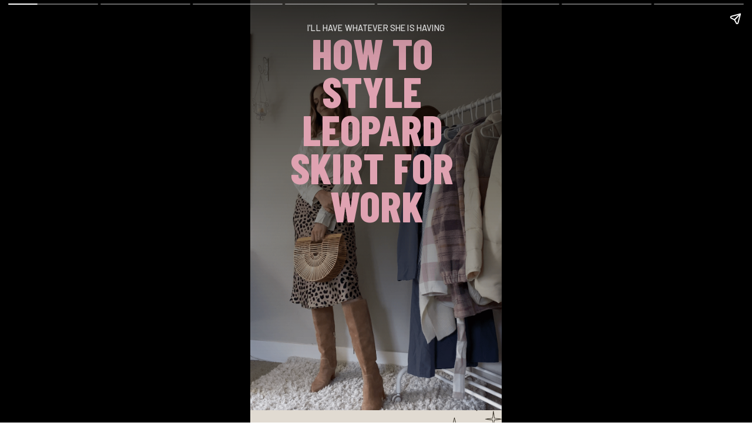

--- FILE ---
content_type: text/html; charset=utf-8
request_url: https://illhavewhateversheishaving.com/web-stories/how-to-style-leopard-skirt/
body_size: 60284
content:
<!DOCTYPE html>
<html amp="" lang="en-US" transformed="self;v=1" i-amphtml-layout=""><head><meta charset="utf-8"><meta name="viewport" content="width=device-width,minimum-scale=1"><link rel="modulepreload" href="https://cdn.ampproject.org/v0.mjs" as="script" crossorigin="anonymous"><link rel="preconnect" href="https://cdn.ampproject.org"><link rel="preload" as="script" href="https://cdn.ampproject.org/v0/amp-story-1.0.js"><style amp-runtime="" i-amphtml-version="012512221826001">html{overflow-x:hidden!important}html.i-amphtml-fie{height:100%!important;width:100%!important}html:not([amp4ads]),html:not([amp4ads]) body{height:auto!important}html:not([amp4ads]) body{margin:0!important}body{-webkit-text-size-adjust:100%;-moz-text-size-adjust:100%;-ms-text-size-adjust:100%;text-size-adjust:100%}html.i-amphtml-singledoc.i-amphtml-embedded{-ms-touch-action:pan-y pinch-zoom;touch-action:pan-y pinch-zoom}html.i-amphtml-fie>body,html.i-amphtml-singledoc>body{overflow:visible!important}html.i-amphtml-fie:not(.i-amphtml-inabox)>body,html.i-amphtml-singledoc:not(.i-amphtml-inabox)>body{position:relative!important}html.i-amphtml-ios-embed-legacy>body{overflow-x:hidden!important;overflow-y:auto!important;position:absolute!important}html.i-amphtml-ios-embed{overflow-y:auto!important;position:static}#i-amphtml-wrapper{overflow-x:hidden!important;overflow-y:auto!important;position:absolute!important;top:0!important;left:0!important;right:0!important;bottom:0!important;margin:0!important;display:block!important}html.i-amphtml-ios-embed.i-amphtml-ios-overscroll,html.i-amphtml-ios-embed.i-amphtml-ios-overscroll>#i-amphtml-wrapper{-webkit-overflow-scrolling:touch!important}#i-amphtml-wrapper>body{position:relative!important;border-top:1px solid transparent!important}#i-amphtml-wrapper+body{visibility:visible}#i-amphtml-wrapper+body .i-amphtml-lightbox-element,#i-amphtml-wrapper+body[i-amphtml-lightbox]{visibility:hidden}#i-amphtml-wrapper+body[i-amphtml-lightbox] .i-amphtml-lightbox-element{visibility:visible}#i-amphtml-wrapper.i-amphtml-scroll-disabled,.i-amphtml-scroll-disabled{overflow-x:hidden!important;overflow-y:hidden!important}amp-instagram{padding:54px 0px 0px!important;background-color:#fff}amp-iframe iframe{box-sizing:border-box!important}[amp-access][amp-access-hide]{display:none}[subscriptions-dialog],body:not(.i-amphtml-subs-ready) [subscriptions-action],body:not(.i-amphtml-subs-ready) [subscriptions-section]{display:none!important}amp-experiment,amp-live-list>[update]{display:none}amp-list[resizable-children]>.i-amphtml-loading-container.amp-hidden{display:none!important}amp-list [fetch-error],amp-list[load-more] [load-more-button],amp-list[load-more] [load-more-end],amp-list[load-more] [load-more-failed],amp-list[load-more] [load-more-loading]{display:none}amp-list[diffable] div[role=list]{display:block}amp-story-page,amp-story[standalone]{min-height:1px!important;display:block!important;height:100%!important;margin:0!important;padding:0!important;overflow:hidden!important;width:100%!important}amp-story[standalone]{background-color:#000!important;position:relative!important}amp-story-page{background-color:#757575}amp-story .amp-active>div,amp-story .i-amphtml-loader-background{display:none!important}amp-story-page:not(:first-of-type):not([distance]):not([active]){transform:translateY(1000vh)!important}amp-autocomplete{position:relative!important;display:inline-block!important}amp-autocomplete>input,amp-autocomplete>textarea{padding:0.5rem;border:1px solid rgba(0,0,0,.33)}.i-amphtml-autocomplete-results,amp-autocomplete>input,amp-autocomplete>textarea{font-size:1rem;line-height:1.5rem}[amp-fx^=fly-in]{visibility:hidden}amp-script[nodom],amp-script[sandboxed]{position:fixed!important;top:0!important;width:1px!important;height:1px!important;overflow:hidden!important;visibility:hidden}
/*# sourceURL=/css/ampdoc.css*/[hidden]{display:none!important}.i-amphtml-element{display:inline-block}.i-amphtml-blurry-placeholder{transition:opacity 0.3s cubic-bezier(0.0,0.0,0.2,1)!important;pointer-events:none}[layout=nodisplay]:not(.i-amphtml-element){display:none!important}.i-amphtml-layout-fixed,[layout=fixed][width][height]:not(.i-amphtml-layout-fixed){display:inline-block;position:relative}.i-amphtml-layout-responsive,[layout=responsive][width][height]:not(.i-amphtml-layout-responsive),[width][height][heights]:not([layout]):not(.i-amphtml-layout-responsive),[width][height][sizes]:not(img):not([layout]):not(.i-amphtml-layout-responsive){display:block;position:relative}.i-amphtml-layout-intrinsic,[layout=intrinsic][width][height]:not(.i-amphtml-layout-intrinsic){display:inline-block;position:relative;max-width:100%}.i-amphtml-layout-intrinsic .i-amphtml-sizer{max-width:100%}.i-amphtml-intrinsic-sizer{max-width:100%;display:block!important}.i-amphtml-layout-container,.i-amphtml-layout-fixed-height,[layout=container],[layout=fixed-height][height]:not(.i-amphtml-layout-fixed-height){display:block;position:relative}.i-amphtml-layout-fill,.i-amphtml-layout-fill.i-amphtml-notbuilt,[layout=fill]:not(.i-amphtml-layout-fill),body noscript>*{display:block;overflow:hidden!important;position:absolute;top:0;left:0;bottom:0;right:0}body noscript>*{position:absolute!important;width:100%;height:100%;z-index:2}body noscript{display:inline!important}.i-amphtml-layout-flex-item,[layout=flex-item]:not(.i-amphtml-layout-flex-item){display:block;position:relative;-ms-flex:1 1 auto;flex:1 1 auto}.i-amphtml-layout-fluid{position:relative}.i-amphtml-layout-size-defined{overflow:hidden!important}.i-amphtml-layout-awaiting-size{position:absolute!important;top:auto!important;bottom:auto!important}i-amphtml-sizer{display:block!important}@supports (aspect-ratio:1/1){i-amphtml-sizer.i-amphtml-disable-ar{display:none!important}}.i-amphtml-blurry-placeholder,.i-amphtml-fill-content{display:block;height:0;max-height:100%;max-width:100%;min-height:100%;min-width:100%;width:0;margin:auto}.i-amphtml-layout-size-defined .i-amphtml-fill-content{position:absolute;top:0;left:0;bottom:0;right:0}.i-amphtml-replaced-content,.i-amphtml-screen-reader{padding:0!important;border:none!important}.i-amphtml-screen-reader{position:fixed!important;top:0px!important;left:0px!important;width:4px!important;height:4px!important;opacity:0!important;overflow:hidden!important;margin:0!important;display:block!important;visibility:visible!important}.i-amphtml-screen-reader~.i-amphtml-screen-reader{left:8px!important}.i-amphtml-screen-reader~.i-amphtml-screen-reader~.i-amphtml-screen-reader{left:12px!important}.i-amphtml-screen-reader~.i-amphtml-screen-reader~.i-amphtml-screen-reader~.i-amphtml-screen-reader{left:16px!important}.i-amphtml-unresolved{position:relative;overflow:hidden!important}.i-amphtml-select-disabled{-webkit-user-select:none!important;-ms-user-select:none!important;user-select:none!important}.i-amphtml-notbuilt,[layout]:not(.i-amphtml-element),[width][height][heights]:not([layout]):not(.i-amphtml-element),[width][height][sizes]:not(img):not([layout]):not(.i-amphtml-element){position:relative;overflow:hidden!important;color:transparent!important}.i-amphtml-notbuilt:not(.i-amphtml-layout-container)>*,[layout]:not([layout=container]):not(.i-amphtml-element)>*,[width][height][heights]:not([layout]):not(.i-amphtml-element)>*,[width][height][sizes]:not([layout]):not(.i-amphtml-element)>*{display:none}amp-img:not(.i-amphtml-element)[i-amphtml-ssr]>img.i-amphtml-fill-content{display:block}.i-amphtml-notbuilt:not(.i-amphtml-layout-container),[layout]:not([layout=container]):not(.i-amphtml-element),[width][height][heights]:not([layout]):not(.i-amphtml-element),[width][height][sizes]:not(img):not([layout]):not(.i-amphtml-element){color:transparent!important;line-height:0!important}.i-amphtml-ghost{visibility:hidden!important}.i-amphtml-element>[placeholder],[layout]:not(.i-amphtml-element)>[placeholder],[width][height][heights]:not([layout]):not(.i-amphtml-element)>[placeholder],[width][height][sizes]:not([layout]):not(.i-amphtml-element)>[placeholder]{display:block;line-height:normal}.i-amphtml-element>[placeholder].amp-hidden,.i-amphtml-element>[placeholder].hidden{visibility:hidden}.i-amphtml-element:not(.amp-notsupported)>[fallback],.i-amphtml-layout-container>[placeholder].amp-hidden,.i-amphtml-layout-container>[placeholder].hidden{display:none}.i-amphtml-layout-size-defined>[fallback],.i-amphtml-layout-size-defined>[placeholder]{position:absolute!important;top:0!important;left:0!important;right:0!important;bottom:0!important;z-index:1}amp-img[i-amphtml-ssr]:not(.i-amphtml-element)>[placeholder]{z-index:auto}.i-amphtml-notbuilt>[placeholder]{display:block!important}.i-amphtml-hidden-by-media-query{display:none!important}.i-amphtml-element-error{background:red!important;color:#fff!important;position:relative!important}.i-amphtml-element-error:before{content:attr(error-message)}i-amp-scroll-container,i-amphtml-scroll-container{position:absolute;top:0;left:0;right:0;bottom:0;display:block}i-amp-scroll-container.amp-active,i-amphtml-scroll-container.amp-active{overflow:auto;-webkit-overflow-scrolling:touch}.i-amphtml-loading-container{display:block!important;pointer-events:none;z-index:1}.i-amphtml-notbuilt>.i-amphtml-loading-container{display:block!important}.i-amphtml-loading-container.amp-hidden{visibility:hidden}.i-amphtml-element>[overflow]{cursor:pointer;position:relative;z-index:2;visibility:hidden;display:initial;line-height:normal}.i-amphtml-layout-size-defined>[overflow]{position:absolute}.i-amphtml-element>[overflow].amp-visible{visibility:visible}template{display:none!important}.amp-border-box,.amp-border-box *,.amp-border-box :after,.amp-border-box :before{box-sizing:border-box}amp-pixel{display:none!important}amp-analytics,amp-auto-ads,amp-story-auto-ads{position:fixed!important;top:0!important;width:1px!important;height:1px!important;overflow:hidden!important;visibility:hidden}amp-story{visibility:hidden!important}html.i-amphtml-fie>amp-analytics{position:initial!important}[visible-when-invalid]:not(.visible),form [submit-error],form [submit-success],form [submitting]{display:none}amp-accordion{display:block!important}@media (min-width:1px){:where(amp-accordion>section)>:first-child{margin:0;background-color:#efefef;padding-right:20px;border:1px solid #dfdfdf}:where(amp-accordion>section)>:last-child{margin:0}}amp-accordion>section{float:none!important}amp-accordion>section>*{float:none!important;display:block!important;overflow:hidden!important;position:relative!important}amp-accordion,amp-accordion>section{margin:0}amp-accordion:not(.i-amphtml-built)>section>:last-child{display:none!important}amp-accordion:not(.i-amphtml-built)>section[expanded]>:last-child{display:block!important}
/*# sourceURL=/css/ampshared.css*/</style><meta name="amp-story-generator-name" content="Web Stories for WordPress"><meta name="amp-story-generator-version" content="1.42.0"><meta name="robots" content="index, follow, max-image-preview:large, max-snippet:-1, max-video-preview:-1"><meta name="description" content="Quick tutorial on how to style a midi leopard skirt for work. Add simple basic elements to a trendy animal print skirt to create a chic elegant outfit that you can wear to work or a date night."><meta property="og:locale" content="en_US"><meta property="og:type" content="article"><meta property="og:title" content="How to Style Leopard Skirt for Work - I'll Have Whatever She Is Having"><meta property="og:description" content="Quick tutorial on how to style a midi leopard skirt for work. Add simple basic elements to a trendy animal print skirt to create a chic elegant outfit that you can wear to work or a date night."><meta property="og:url" content="https://illhavewhateversheishaving.com/web-stories/how-to-style-leopard-skirt/"><meta property="og:site_name" content="I'll Have Whatever She Is Having"><meta property="article:modified_time" content="2021-11-27T00:09:58+00:00"><meta property="og:image" content="https://illhavewhateversheishaving.com/wp-content/uploads/2021/11/cropped-leopard_skirt_work_outfit.png"><meta property="og:image:width" content="640"><meta property="og:image:height" content="853"><meta property="og:image:type" content="image/png"><meta name="twitter:card" content="summary_large_image"><meta name="generator" content="WordPress 6.9"><meta name="msapplication-TileImage" content="https://illhavewhateversheishaving.com/wp-content/uploads/2021/12/cropped-Copy-of-illhavewhateversheishaving-logo-270x270.png"><link rel="preconnect" href="https://fonts.gstatic.com" crossorigin=""><link rel="dns-prefetch" href="https://fonts.gstatic.com"><link href="https://illhavewhateversheishaving.com/wp-content/uploads/2021/11/leopard_skirt_work_outfit.png" rel="preload" as="image"><link rel="dns-prefetch" href="//www.googletagmanager.com"><link rel="preconnect" href="https://fonts.gstatic.com/" crossorigin=""><script async="" src="https://cdn.ampproject.org/v0.mjs" type="module" crossorigin="anonymous"></script><script async nomodule src="https://cdn.ampproject.org/v0.js" crossorigin="anonymous"></script><script async="" src="https://cdn.ampproject.org/v0/amp-story-1.0.mjs" custom-element="amp-story" type="module" crossorigin="anonymous"></script><script async nomodule src="https://cdn.ampproject.org/v0/amp-story-1.0.js" crossorigin="anonymous" custom-element="amp-story"></script><script src="https://cdn.ampproject.org/v0/amp-analytics-0.1.mjs" async="" custom-element="amp-analytics" type="module" crossorigin="anonymous"></script><script async nomodule src="https://cdn.ampproject.org/v0/amp-analytics-0.1.js" crossorigin="anonymous" custom-element="amp-analytics"></script><script async="" src="https://cdn.ampproject.org/v0/amp-video-0.1.mjs" custom-element="amp-video" type="module" crossorigin="anonymous"></script><script async nomodule src="https://cdn.ampproject.org/v0/amp-video-0.1.js" crossorigin="anonymous" custom-element="amp-video"></script><link rel="icon" href="https://illhavewhateversheishaving.com/wp-content/uploads/2021/12/cropped-Copy-of-illhavewhateversheishaving-logo-32x32.png" sizes="32x32"><link rel="icon" href="https://illhavewhateversheishaving.com/wp-content/uploads/2021/12/cropped-Copy-of-illhavewhateversheishaving-logo-192x192.png" sizes="192x192"><link href="https://fonts.googleapis.com/css2?display=swap&amp;family=Barlow+Condensed%3Awght%40800&amp;family=Barlow%3Awght%40500&amp;family=Roboto%3Awght%40700%3B900&amp;family=Playfair+Display%3Awght%40700" rel="stylesheet"><style amp-custom="">amp-story-page{background-color:#131516}amp-story-grid-layer{overflow:visible}@media (max-aspect-ratio: 9 / 16){@media (min-aspect-ratio: 320 / 678){amp-story-grid-layer.grid-layer{margin-top:calc(( 100% / .5625 - 100% / .66666666666667 ) / 2)}}}@media not all and (min-resolution:.001dpcm){@media{p.text-wrapper > span{font-size:calc(100% - .5px)}}}.page-fullbleed-area,.page-background-overlay-area{position:absolute;overflow:hidden;width:100%;left:0;height:calc(1.1851851851852 * 100%);top:calc(( 1 - 1.1851851851852 ) * 100% / 2)}.element-overlay-area{position:absolute;width:100%;height:100%;top:0;left:0}.page-safe-area{overflow:visible;position:absolute;top:0;bottom:0;left:0;right:0;width:100%;height:calc(.84375 * 100%);margin:auto 0}.mask{position:absolute;overflow:hidden}.fill{position:absolute;top:0;left:0;right:0;bottom:0;margin:0}@media (prefers-reduced-motion: no-preference){.animation-wrapper{opacity:var(--initial-opacity);transform:var(--initial-transform)}}._4e8364d{background-color:#bdb5ac}._0e01dfe{position:absolute;pointer-events:none;left:0%;top:-9.25926%;width:100%;height:118.51852%;opacity:1}._89d52dd{pointer-events:initial;width:100%;height:100%;display:block;position:absolute;top:0;left:0;z-index:0}._9cfbe35{position:absolute;width:100.74402%;height:100%;left:-.37201%;top:0%}._e458633{background-image:linear-gradient(.5turn,rgba(0,0,0,.5) 0%,rgba(0,0,0,0) 100%)}._9f3bd10{position:absolute;pointer-events:none;left:11.65049%;top:1.2945%;width:76.94175%;height:54.36893%;opacity:1}._75da10d{width:100%;height:100%;display:block;position:absolute;top:0;left:0;--initial-opacity:0;--initial-transform:none}._e001bb9{pointer-events:initial;width:100%;height:100%;display:block;position:absolute;top:0;left:0;z-index:0;border-radius:.63091482649842% .63091482649842% .63091482649842% .63091482649842%/.5952380952381% .5952380952381% .5952380952381% .5952380952381%}._c9aff7e{white-space:pre-wrap;overflow-wrap:break-word;word-break:break-word;margin:3.3123028391167% 0;font-family:"Barlow Condensed",sans-serif;font-size:1.132686em;line-height:.9;text-align:center;padding:0% 0%;color:#000}._de133b5{font-weight:800;color:#e0a3b2;text-transform:uppercase}._bbfb027{position:absolute;pointer-events:none;left:17.96117%;top:0%;width:64.07767%;height:2.589%;opacity:1}._69ccfb7{pointer-events:initial;width:100%;height:100%;display:block;position:absolute;top:0;left:0;z-index:0;border-radius:.75757575757576% .75757575757576% .75757575757576% .75757575757576%/12.5% 12.5% 12.5% 12.5%}._f460709{white-space:pre-wrap;overflow-wrap:break-word;word-break:break-word;margin:.53030303030303% 0;font-family:"Barlow",sans-serif;font-size:.226537em;line-height:1;text-align:center;color:#000}._f68e0d4{font-weight:500;color:#fff;letter-spacing:.01em;text-transform:uppercase}._6360929{background-color:#fff}._1f75e3b{position:absolute;width:100%;height:100%;left:0%;top:0%}._dc7683f{position:absolute;pointer-events:none;left:16.50485%;top:0%;width:27.6699%;height:3.39806%;opacity:1}._3bb60b2{pointer-events:initial;width:100%;height:100%;display:block;position:absolute;top:0;left:0;z-index:0;background-clip:content-box;background-color:#000}._5361ba1{white-space:pre-wrap;overflow-wrap:break-word;word-break:break-word;margin:-4.9588815789474% 0;font-family:"Roboto","Helvetica Neue","Helvetica",sans-serif;font-size:.291262em;line-height:1.8;text-align:center;padding:0% 2.6315789473684%;color:#000}._79ae9b7{font-weight:900;color:#fff;text-transform:uppercase}._39483b5{position:absolute;pointer-events:none;left:16.26214%;top:5.17799%;width:68.20388%;height:11.97411%;opacity:1}._d49f2a2{pointer-events:initial;width:100%;height:100%;display:block;position:absolute;top:0;left:0;z-index:0;background-clip:content-box;background-color:rgba(176,141,116,.6)}._033970d{white-space:pre-wrap;overflow-wrap:break-word;word-break:break-word;margin:.37088523131673% 0;font-family:"Roboto","Helvetica Neue","Helvetica",sans-serif;font-size:.469256em;line-height:1.1;text-align:initial;padding:1.423487544484% 2.846975088968%;color:#000}._47e5cc9{font-weight:700}._12b38d6{background-color:#393939}._fd09c92{position:absolute;width:100.24691%;height:100%;left:-.12346%;top:0%}._686c601{position:absolute;pointer-events:none;left:14.56311%;top:82.8479%;width:27.6699%;height:3.39806%;opacity:1}._4ae7449{position:absolute;pointer-events:none;left:14.80583%;top:87.86408%;width:70.87379%;height:11.65049%;opacity:1}._9ae65e2{pointer-events:initial;width:100%;height:100%;display:block;position:absolute;top:0;left:0;z-index:0;background-clip:content-box;background-color:rgba(176,141,116,.7)}._a516891{white-space:pre-wrap;overflow-wrap:break-word;word-break:break-word;margin:.34460616438356% 0;font-family:"Roboto","Helvetica Neue","Helvetica",sans-serif;font-size:.453074em;line-height:1.1;text-align:initial;padding:1.3698630136986% 2.7397260273973%;color:#000}._3759ab1{position:absolute;pointer-events:none;left:15.29126%;top:83.00971%;width:27.6699%;height:3.39806%;opacity:1}._17b9ed6{position:absolute;pointer-events:none;left:15.04854%;top:88.02589%;width:69.17476%;height:11.65049%;opacity:1}._3a1d27a{white-space:pre-wrap;overflow-wrap:break-word;word-break:break-word;margin:.3530701754386% 0;font-family:"Roboto","Helvetica Neue","Helvetica",sans-serif;font-size:.453074em;line-height:1.1;text-align:initial;padding:1.4035087719298% 2.8070175438596%;color:#000}._2dbdd97{position:absolute;pointer-events:none;left:15.29126%;top:88.34951%;width:27.6699%;height:3.39806%;opacity:1}._e93eace{position:absolute;pointer-events:none;left:15.04854%;top:93.3657%;width:69.17476%;height:6.47249%;opacity:1}._d87b696{background-color:#bbb3ab}._56d25d2{position:absolute;width:100.1565%;height:100%;left:-.07825%;top:0%}._7a099c5{background-color:rgba(0,0,0,.5)}._02d5ad6{position:absolute;pointer-events:none;left:11.40777%;top:9.70874%;width:76.45631%;height:13.91586%;opacity:1}._79e8162{pointer-events:initial;width:100%;height:100%;display:block;position:absolute;top:0;left:0;z-index:0;background-clip:content-box;background-color:rgba(139,118,124,.8)}._98938b3{white-space:pre-wrap;overflow-wrap:break-word;word-break:break-word;margin:.65444444444445% 0;font-family:"Playfair Display",serif;font-size:.501618em;line-height:1.2;text-align:center;padding:1.2698412698413% 2.5396825396825%;color:#000}._84444a6{font-weight:700;letter-spacing:.04em;text-transform:uppercase}._7f142b6{position:absolute;pointer-events:none;left:14.56311%;top:38.02589%;width:70.14563%;height:9.54693%;opacity:1}._4193061{pointer-events:initial;width:100%;height:100%;display:block;position:absolute;top:0;left:0;z-index:0;background-clip:content-box;background-color:rgba(121,94,103,.95)}._254c3af{width:100%;height:100%;display:block;position:absolute;top:0;left:0}._743ba0a{white-space:pre-wrap;overflow-wrap:break-word;word-break:break-word;margin:.46020761245675% 0;font-family:"Playfair Display",serif;font-size:.323625em;line-height:1.2;text-align:center;padding:1.3840830449827% 2.7681660899654%;color:#000}._6495440{font-weight:700;color:#fff;letter-spacing:.1em;text-transform:uppercase}._0620243{position:absolute;pointer-events:none;left:14.56311%;top:57.28155%;width:70.14563%;height:9.38511%;opacity:1}._9599316{position:absolute;pointer-events:none;left:14.56311%;top:76.21359%;width:70.14563%;height:9.38511%;opacity:1}._567026a{background-color:#d4ccc4}._83cb9d6{position:absolute;width:133.3659%;height:100%;left:-16.68295%;top:0%}._4938d72{background-image:radial-gradient(rgba(0,0,0,.5) 100%,rgba(0,0,0,0) 40%)}._789cf2a{position:absolute;pointer-events:none;left:11.65049%;top:0%;width:76.21359%;height:30.09709%;opacity:1}._af08ce1{background-color:rgba(139,118,124,.9);will-change:transform}._78a9ef7{position:absolute;pointer-events:none;left:14.32039%;top:2.75081%;width:71.60194%;height:6.95793%;opacity:1}._dfa828a{white-space:pre-wrap;overflow-wrap:break-word;word-break:break-word;margin:.38322033898305% 0;font-family:"Playfair Display",serif;font-size:.275081em;line-height:1.2;text-align:center;padding:0% 0%;color:#000}._906ba1f{font-weight:700;letter-spacing:.1em;text-transform:uppercase}._a97685e{position:absolute;pointer-events:none;left:11.40777%;top:9.70874%;width:76.45631%;height:20.06472%;opacity:1}._b3c1852{pointer-events:initial;width:100%;height:100%;display:block;position:absolute;top:0;left:0;z-index:0;background-clip:content-box;background-color:rgba(139,118,124,.2)}._fe532a8{position:absolute;pointer-events:none;left:15.04854%;top:38.02589%;width:70.14563%;height:8.09061%;opacity:1}._f4a42e4{pointer-events:initial;width:100%;height:100%;display:block;position:absolute;top:0;left:0;z-index:0;background-clip:content-box;background-color:rgba(180,149,160,.9)}._db65f3a{white-space:pre-wrap;overflow-wrap:break-word;word-break:break-word;margin:.71332179930796% 0;font-family:"Playfair Display",serif;font-size:.501618em;line-height:1.2;text-align:center;padding:1.3840830449827% 2.7681660899654%;color:#000}._5447e0e{position:absolute;pointer-events:none;left:15.04854%;top:54.69256%;width:70.14563%;height:7.28155%;opacity:1}._df44b6c{white-space:pre-wrap;overflow-wrap:break-word;word-break:break-word;margin:.64429065743945% 0;font-family:"Playfair Display",serif;font-size:.453074em;line-height:1.2;text-align:center;padding:1.3840830449827% 2.7681660899654%;color:#000}._017db32{position:absolute;pointer-events:none;left:15.04854%;top:88.1877%;width:70.14563%;height:8.09061%;opacity:1}._88be022{position:absolute;pointer-events:none;left:15.04854%;top:71.35922%;width:70.14563%;height:8.09061%;opacity:1}

/*# sourceURL=amp-custom.css */</style><link rel="alternate" type="application/rss+xml" title="I'll Have Whatever She Is Having » Feed" href="https://illhavewhateversheishaving.com/feed/"><link rel="alternate" type="application/rss+xml" title="I'll Have Whatever She Is Having » Comments Feed" href="https://illhavewhateversheishaving.com/comments/feed/"><link rel="alternate" type="application/rss+xml" title="I'll Have Whatever She Is Having » Stories Feed" href="https://illhavewhateversheishaving.com/web-stories/feed/"><title>How to Style Leopard Skirt for Work - I'll Have Whatever She Is Having</title><link rel="canonical" href="https://illhavewhateversheishaving.com/web-stories/how-to-style-leopard-skirt/"><script type="application/ld+json" class="yoast-schema-graph">{"@context":"https://schema.org","@graph":[{"@type":"Article","@id":"https://illhavewhateversheishaving.com/web-stories/how-to-style-leopard-skirt/#article","isPartOf":{"@id":"https://illhavewhateversheishaving.com/web-stories/how-to-style-leopard-skirt/"},"author":{"name":"Masha M","@id":"https://illhavewhateversheishaving.com/#/schema/person/37a70007a67f4af54111e62cc042ea58"},"headline":"How to Style Leopard Skirt for Work","datePublished":"2021-11-25T23:40:00+00:00","dateModified":"2021-11-27T00:09:58+00:00","mainEntityOfPage":{"@id":"https://illhavewhateversheishaving.com/web-stories/how-to-style-leopard-skirt/"},"wordCount":87,"publisher":{"@id":"https://illhavewhateversheishaving.com/#/schema/person/37a70007a67f4af54111e62cc042ea58"},"image":{"@id":"https://illhavewhateversheishaving.com/web-stories/how-to-style-leopard-skirt/#primaryimage"},"thumbnailUrl":"https://illhavewhateversheishaving.com/wp-content/uploads/2021/11/cropped-leopard_skirt_work_outfit.png","inLanguage":"en-US"},{"@type":"WebPage","@id":"https://illhavewhateversheishaving.com/web-stories/how-to-style-leopard-skirt/","url":"https://illhavewhateversheishaving.com/web-stories/how-to-style-leopard-skirt/","name":"How to Style Leopard Skirt for Work - I&#039;ll Have Whatever She Is Having","isPartOf":{"@id":"https://illhavewhateversheishaving.com/#website"},"primaryImageOfPage":{"@id":"https://illhavewhateversheishaving.com/web-stories/how-to-style-leopard-skirt/#primaryimage"},"image":{"@id":"https://illhavewhateversheishaving.com/web-stories/how-to-style-leopard-skirt/#primaryimage"},"thumbnailUrl":"https://illhavewhateversheishaving.com/wp-content/uploads/2021/11/cropped-leopard_skirt_work_outfit.png","datePublished":"2021-11-25T23:40:00+00:00","dateModified":"2021-11-27T00:09:58+00:00","breadcrumb":{"@id":"https://illhavewhateversheishaving.com/web-stories/how-to-style-leopard-skirt/#breadcrumb"},"inLanguage":"en-US","potentialAction":[{"@type":"ReadAction","target":["https://illhavewhateversheishaving.com/web-stories/how-to-style-leopard-skirt/"]}]},{"@type":"ImageObject","inLanguage":"en-US","@id":"https://illhavewhateversheishaving.com/web-stories/how-to-style-leopard-skirt/#primaryimage","url":"https://illhavewhateversheishaving.com/wp-content/uploads/2021/11/cropped-leopard_skirt_work_outfit.png","contentUrl":"https://illhavewhateversheishaving.com/wp-content/uploads/2021/11/cropped-leopard_skirt_work_outfit.png","width":640,"height":853,"caption":"cropped-leopard_skirt_work_outfit.png"},{"@type":"BreadcrumbList","@id":"https://illhavewhateversheishaving.com/web-stories/how-to-style-leopard-skirt/#breadcrumb","itemListElement":[{"@type":"ListItem","position":1,"name":"Home","item":"https://illhavewhateversheishaving.com/"},{"@type":"ListItem","position":2,"name":"Stories","item":"https://illhavewhateversheishaving.com/web-stories/"},{"@type":"ListItem","position":3,"name":"How to Style Leopard Skirt for Work"}]},{"@type":"WebSite","@id":"https://illhavewhateversheishaving.com/#website","url":"https://illhavewhateversheishaving.com/","name":"I'll Have Whatever She Is Having","description":"California-based influencer sharing effortless chic style, all things simple living, and motherhood tips","publisher":{"@id":"https://illhavewhateversheishaving.com/#/schema/person/37a70007a67f4af54111e62cc042ea58"},"potentialAction":[{"@type":"SearchAction","target":{"@type":"EntryPoint","urlTemplate":"https://illhavewhateversheishaving.com/?s={search_term_string}"},"query-input":{"@type":"PropertyValueSpecification","valueRequired":true,"valueName":"search_term_string"}}],"inLanguage":"en-US"},{"@type":["Person","Organization"],"@id":"https://illhavewhateversheishaving.com/#/schema/person/37a70007a67f4af54111e62cc042ea58","name":"Masha M","image":{"@type":"ImageObject","inLanguage":"en-US","@id":"https://illhavewhateversheishaving.com/#/schema/person/image/","url":"https://illhavewhateversheishaving.com/wp-content/litespeed/avatar/5511826159b61ae89a0540a518f12a91.jpg?ver=1768379458","contentUrl":"https://illhavewhateversheishaving.com/wp-content/litespeed/avatar/5511826159b61ae89a0540a518f12a91.jpg?ver=1768379458","caption":"Masha M"},"logo":{"@id":"https://illhavewhateversheishaving.com/#/schema/person/image/"}}]}</script><link rel="https://api.w.org/" href="https://illhavewhateversheishaving.com/wp-json/"><link rel="alternate" title="JSON" type="application/json" href="https://illhavewhateversheishaving.com/wp-json/web-stories/v1/web-story/18985"><link rel="EditURI" type="application/rsd+xml" title="RSD" href="https://illhavewhateversheishaving.com/xmlrpc.php?rsd"><link rel="prev" title="5 Outfits With White Sneakers" href="https://illhavewhateversheishaving.com/web-stories/white-sneakers-outfits/"><link rel="next" title="How to Style Puffer Vest" href="https://illhavewhateversheishaving.com/web-stories/how-to-style-puffer-vest/"><link rel="shortlink" href="https://illhavewhateversheishaving.com/?p=18985"><link rel="alternate" title="oEmbed (JSON)" type="application/json+oembed" href="https://illhavewhateversheishaving.com/wp-json/oembed/1.0/embed?url=https%3A%2F%2Fillhavewhateversheishaving.com%2Fweb-stories%2Fhow-to-style-leopard-skirt%2F"><link rel="alternate" title="oEmbed (XML)" type="text/xml+oembed" href="https://illhavewhateversheishaving.com/wp-json/oembed/1.0/embed?url=https%3A%2F%2Fillhavewhateversheishaving.com%2Fweb-stories%2Fhow-to-style-leopard-skirt%2F&amp;format=xml"><link rel="apple-touch-icon" href="https://illhavewhateversheishaving.com/wp-content/uploads/2021/12/cropped-Copy-of-illhavewhateversheishaving-logo-180x180.png"><script amp-onerror="">document.querySelector("script[src*='/v0.js']").onerror=function(){document.querySelector('style[amp-boilerplate]').textContent=''}</script><style amp-boilerplate="">body{-webkit-animation:-amp-start 8s steps(1,end) 0s 1 normal both;-moz-animation:-amp-start 8s steps(1,end) 0s 1 normal both;-ms-animation:-amp-start 8s steps(1,end) 0s 1 normal both;animation:-amp-start 8s steps(1,end) 0s 1 normal both}@-webkit-keyframes -amp-start{from{visibility:hidden}to{visibility:visible}}@-moz-keyframes -amp-start{from{visibility:hidden}to{visibility:visible}}@-ms-keyframes -amp-start{from{visibility:hidden}to{visibility:visible}}@-o-keyframes -amp-start{from{visibility:hidden}to{visibility:visible}}@keyframes -amp-start{from{visibility:hidden}to{visibility:visible}}</style><noscript><style amp-boilerplate="">body{-webkit-animation:none;-moz-animation:none;-ms-animation:none;animation:none}</style></noscript><link rel="stylesheet" amp-extension="amp-story" href="https://cdn.ampproject.org/v0/amp-story-1.0.css"><script amp-story-dvh-polyfill="">"use strict";if(!self.CSS||!CSS.supports||!CSS.supports("height:1dvh")){function e(){document.documentElement.style.setProperty("--story-dvh",innerHeight/100+"px","important")}addEventListener("resize",e,{passive:!0}),e()}</script></head><body><amp-story standalone="" publisher="I&amp;#039;ll Have Whatever She Is Having" publisher-logo-src="https://illhavewhateversheishaving.com/wp-content/uploads/2021/11/illhavewhateversheishaving-logo.png" title="How to Style Leopard Skirt for Work" poster-portrait-src="https://illhavewhateversheishaving.com/wp-content/uploads/2021/11/cropped-leopard_skirt_work_outfit-640x853.png" class="i-amphtml-layout-container" i-amphtml-layout="container"><amp-story-page id="7b18ade0-d74d-41b9-81b6-50a65422db76" auto-advance-after="7s" class="i-amphtml-layout-container" i-amphtml-layout="container"><amp-story-animation layout="nodisplay" trigger="visibility" class="i-amphtml-layout-nodisplay" hidden="hidden" i-amphtml-layout="nodisplay"><script type="application/json">[{"selector":"#anim-0c1364fe-a45c-44bf-aef9-632cd9b6bf08","keyframes":{"opacity":[0,1]},"delay":0,"duration":2000,"easing":"cubic-bezier(0.4, 0.4, 0.0, 1)","fill":"both"}]</script></amp-story-animation><amp-story-grid-layer template="vertical" aspect-ratio="412:618" class="grid-layer i-amphtml-layout-container" i-amphtml-layout="container" style="--aspect-ratio:412/618;"><div class="_4e8364d page-fullbleed-area"><div class="page-safe-area"><div class="_0e01dfe"><div class="_89d52dd mask" id="el-da188790-4acd-4082-9701-74126b2cc568"><div data-leaf-element="true" class="_9cfbe35"><amp-img layout="fill" src="https://illhavewhateversheishaving.com/wp-content/uploads/2021/11/leopard_skirt_work_outfit.png" alt="Leopard Skirt Outfit | How to Style Leopard Skirt for Work" srcset="https://illhavewhateversheishaving.com/wp-content/uploads/2021/11/leopard_skirt_work_outfit.png 1024w, https://illhavewhateversheishaving.com/wp-content/uploads/2021/11/leopard_skirt_work_outfit-870x1536.png 870w, https://illhavewhateversheishaving.com/wp-content/uploads/2021/11/leopard_skirt_work_outfit-768x1355.png 768w, https://illhavewhateversheishaving.com/wp-content/uploads/2021/11/leopard_skirt_work_outfit-580x1024.png 580w, https://illhavewhateversheishaving.com/wp-content/uploads/2021/11/leopard_skirt_work_outfit-170x300.png 170w, https://illhavewhateversheishaving.com/wp-content/uploads/2021/11/leopard_skirt_work_outfit-150x265.png 150w" sizes="(min-width: 1024px) 45vh, 101vw" disable-inline-width="true" class="i-amphtml-layout-fill i-amphtml-layout-size-defined" i-amphtml-layout="fill"></amp-img></div><div class="_e458633 element-overlay-area"></div></div></div><div class="_e458633 page-background-overlay-area"></div></div></div></amp-story-grid-layer><amp-story-grid-layer template="vertical" aspect-ratio="412:618" class="grid-layer i-amphtml-layout-container" i-amphtml-layout="container" style="--aspect-ratio:412/618;"><div class="page-fullbleed-area"><div class="page-safe-area"><div class="_9f3bd10"><div id="anim-0c1364fe-a45c-44bf-aef9-632cd9b6bf08" class="_75da10d animation-wrapper"><div id="el-57828597-1338-4b6f-b2c7-60339643bc9f" class="_e001bb9"><h1 class="_c9aff7e fill text-wrapper"><span><span class="_de133b5">how to style leopard skirt for work</span></span></h1></div></div></div><div class="_bbfb027"><div id="el-49b6135f-6f30-4c9e-a09d-818c46fbe77d" class="_69ccfb7"><p class="_f460709 fill text-wrapper"><span><span class="_f68e0d4">I'll Have whatever she is having</span></span></p></div></div></div></div></amp-story-grid-layer></amp-story-page><amp-story-page id="a7721c47-bf43-486d-bb39-182473d46c83" auto-advance-after="el-8f791733-8a73-4a48-a009-a1b2649d4279-media" class="i-amphtml-layout-container" i-amphtml-layout="container"><amp-story-animation layout="nodisplay" trigger="visibility" class="i-amphtml-layout-nodisplay" hidden="hidden" i-amphtml-layout="nodisplay"><script type="application/json">[{"selector":"#anim-f92cf335-49d8-4985-9d3a-c0a0807f1c6f","keyframes":{"opacity":[0,1]},"delay":0,"duration":600,"easing":"cubic-bezier(0.4, 0.4, 0.0, 1)","fill":"both"}]</script></amp-story-animation><amp-story-animation layout="nodisplay" trigger="visibility" class="i-amphtml-layout-nodisplay" hidden="hidden" i-amphtml-layout="nodisplay"><script type="application/json">[{"selector":"#anim-bfe5f8d7-1d4e-4943-a985-68556cf2f88d","keyframes":{"opacity":[0,1]},"delay":0,"duration":600,"easing":"cubic-bezier(0.4, 0.4, 0.0, 1)","fill":"both"}]</script></amp-story-animation><amp-story-grid-layer template="vertical" aspect-ratio="412:618" class="grid-layer i-amphtml-layout-container" i-amphtml-layout="container" style="--aspect-ratio:412/618;"><div class="_6360929 page-fullbleed-area"><div class="page-safe-area"><div class="_0e01dfe"><div class="_89d52dd mask" id="el-8f791733-8a73-4a48-a009-a1b2649d4279"><div data-leaf-element="true" class="_1f75e3b"><amp-video autoplay="autoplay" poster="https://illhavewhateversheishaving.com/wp-content/uploads/2021/11/midi_leopard_skirt-poster.jpeg" artwork="https://illhavewhateversheishaving.com/wp-content/uploads/2021/11/midi_leopard_skirt-poster.jpeg" title="Start with a midi leopard skirt" alt="Start with a midi leopard skirt" layout="fill" noaudio="noaudio" id="el-8f791733-8a73-4a48-a009-a1b2649d4279-media" cache="google" class="i-amphtml-layout-fill i-amphtml-layout-size-defined" i-amphtml-layout="fill"><source type="video/mp4" src="https://illhavewhateversheishaving.com/wp-content/uploads/2021/11/midi_leopard_skirt.mp4"></amp-video></div></div></div></div></div></amp-story-grid-layer><amp-story-grid-layer template="vertical" aspect-ratio="412:618" class="grid-layer i-amphtml-layout-container" i-amphtml-layout="container" style="--aspect-ratio:412/618;"><div class="page-fullbleed-area"><div class="page-safe-area"><div class="_dc7683f"><div id="anim-f92cf335-49d8-4985-9d3a-c0a0807f1c6f" class="_75da10d animation-wrapper"><div id="el-6de1ed1b-42ce-4a14-9688-dad19ecbd5cc" class="_3bb60b2"><p class="_5361ba1 fill text-wrapper"><span><span class="_79ae9b7">step 1</span></span></p></div></div></div><div class="_39483b5"><div id="anim-bfe5f8d7-1d4e-4943-a985-68556cf2f88d" class="_75da10d animation-wrapper"><div id="el-35b6e4e1-ee95-40c4-88a6-c5ea5753f429" class="_d49f2a2"><h2 class="_033970d fill text-wrapper"><span><span class="_47e5cc9">Start with a midi leopard skirt</span></span></h2></div></div></div></div></div></amp-story-grid-layer></amp-story-page><amp-story-page id="d0347927-4ec1-4d4b-bda8-f1da3b39ad65" auto-advance-after="el-b4f0bb4b-45bf-46e6-9eef-202d2d47815e-media" class="i-amphtml-layout-container" i-amphtml-layout="container"><amp-story-animation layout="nodisplay" trigger="visibility" class="i-amphtml-layout-nodisplay" hidden="hidden" i-amphtml-layout="nodisplay"><script type="application/json">[{"selector":"#anim-c7109c6f-30e0-40b5-874b-879ea25ffd96","keyframes":{"opacity":[0,1]},"delay":0,"duration":600,"easing":"cubic-bezier(0.4, 0.4, 0.0, 1)","fill":"both"}]</script></amp-story-animation><amp-story-animation layout="nodisplay" trigger="visibility" class="i-amphtml-layout-nodisplay" hidden="hidden" i-amphtml-layout="nodisplay"><script type="application/json">[{"selector":"#anim-e83380ca-2c3d-41ac-a93a-5fa49553eee1","keyframes":{"opacity":[0,1]},"delay":0,"duration":600,"easing":"cubic-bezier(0.4, 0.4, 0.0, 1)","fill":"both"}]</script></amp-story-animation><amp-story-grid-layer template="vertical" aspect-ratio="412:618" class="grid-layer i-amphtml-layout-container" i-amphtml-layout="container" style="--aspect-ratio:412/618;"><div class="_12b38d6 page-fullbleed-area"><div class="page-safe-area"><div class="_0e01dfe"><div class="_89d52dd mask" id="el-b4f0bb4b-45bf-46e6-9eef-202d2d47815e"><div data-leaf-element="true" class="_fd09c92"><amp-video autoplay="autoplay" poster="https://illhavewhateversheishaving.com/wp-content/uploads/2021/11/midi_leopard_skirt_and_white_button-up_shirt-poster-1.jpeg" artwork="https://illhavewhateversheishaving.com/wp-content/uploads/2021/11/midi_leopard_skirt_and_white_button-up_shirt-poster-1.jpeg" title="Add white button-up shirt to midi leopard skirt" alt="Add white button-up shirt to midi leopard skirt" layout="fill" noaudio="noaudio" id="el-b4f0bb4b-45bf-46e6-9eef-202d2d47815e-media" cache="google" class="i-amphtml-layout-fill i-amphtml-layout-size-defined" i-amphtml-layout="fill"><source type="video/mp4" src="https://illhavewhateversheishaving.com/wp-content/uploads/2021/11/midi_leopard_skirt_and_white_button-up_shirt-1.mp4"></amp-video></div></div></div></div></div></amp-story-grid-layer><amp-story-grid-layer template="vertical" aspect-ratio="412:618" class="grid-layer i-amphtml-layout-container" i-amphtml-layout="container" style="--aspect-ratio:412/618;"><div class="page-fullbleed-area"><div class="page-safe-area"><div class="_686c601"><div id="anim-c7109c6f-30e0-40b5-874b-879ea25ffd96" class="_75da10d animation-wrapper"><div id="el-ce3ccb41-fd7f-4e89-8206-47621574d731" class="_3bb60b2"><p class="_5361ba1 fill text-wrapper"><span><span class="_79ae9b7">step 2</span></span></p></div></div></div><div class="_4ae7449"><div id="anim-e83380ca-2c3d-41ac-a93a-5fa49553eee1" class="_75da10d animation-wrapper"><div id="el-79952882-ee76-4ec4-947b-1334bead813a" class="_9ae65e2"><h2 class="_a516891 fill text-wrapper"><span><span class="_47e5cc9">Add a white button-up shirt</span></span></h2></div></div></div></div></div></amp-story-grid-layer></amp-story-page><amp-story-page id="32349fd4-0608-477b-ae17-6be26e3ec71a" auto-advance-after="el-e1ff1b5b-f175-434a-9cdb-38612b8bba1c-media" class="i-amphtml-layout-container" i-amphtml-layout="container"><amp-story-animation layout="nodisplay" trigger="visibility" class="i-amphtml-layout-nodisplay" hidden="hidden" i-amphtml-layout="nodisplay"><script type="application/json">[{"selector":"#anim-8c3fb362-4ca1-477d-b8aa-a377e6cc08f9","keyframes":{"opacity":[0,1]},"delay":0,"duration":600,"easing":"cubic-bezier(0.4, 0.4, 0.0, 1)","fill":"both"}]</script></amp-story-animation><amp-story-animation layout="nodisplay" trigger="visibility" class="i-amphtml-layout-nodisplay" hidden="hidden" i-amphtml-layout="nodisplay"><script type="application/json">[{"selector":"#anim-4693b540-0d9c-46d9-afbd-b0e7e3d61a02","keyframes":{"opacity":[0,1]},"delay":0,"duration":600,"easing":"cubic-bezier(0.4, 0.4, 0.0, 1)","fill":"both"}]</script></amp-story-animation><amp-story-grid-layer template="vertical" aspect-ratio="412:618" class="grid-layer i-amphtml-layout-container" i-amphtml-layout="container" style="--aspect-ratio:412/618;"><div class="_12b38d6 page-fullbleed-area"><div class="page-safe-area"><div class="_0e01dfe"><div class="_89d52dd mask" id="el-e1ff1b5b-f175-434a-9cdb-38612b8bba1c"><div data-leaf-element="true" class="_fd09c92"><amp-video autoplay="autoplay" poster="https://illhavewhateversheishaving.com/wp-content/uploads/2021/11/midi_leopard_skirt_and_white_button-up_shirt_and_tan_knee_high_boots-poster-1.jpeg" artwork="https://illhavewhateversheishaving.com/wp-content/uploads/2021/11/midi_leopard_skirt_and_white_button-up_shirt_and_tan_knee_high_boots-poster-1.jpeg" title="Add knee high boots to midi leopard skirt and white button-up shirt" alt="Add knee high boots to midi leopard skirt and white button-up shirt" layout="fill" noaudio="noaudio" id="el-e1ff1b5b-f175-434a-9cdb-38612b8bba1c-media" cache="google" class="i-amphtml-layout-fill i-amphtml-layout-size-defined" i-amphtml-layout="fill"><source type="video/mp4" src="https://illhavewhateversheishaving.com/wp-content/uploads/2021/11/midi_leopard_skirt_and_white_button-up_shirt_and_tan_knee_high_boots-1.mp4"></amp-video></div></div></div></div></div></amp-story-grid-layer><amp-story-grid-layer template="vertical" aspect-ratio="412:618" class="grid-layer i-amphtml-layout-container" i-amphtml-layout="container" style="--aspect-ratio:412/618;"><div class="page-fullbleed-area"><div class="page-safe-area"><div class="_3759ab1"><div id="anim-8c3fb362-4ca1-477d-b8aa-a377e6cc08f9" class="_75da10d animation-wrapper"><div id="el-1ec0aa26-4b96-4e47-b484-2fb5069d3616" class="_3bb60b2"><p class="_5361ba1 fill text-wrapper"><span><span class="_79ae9b7">step 3</span></span></p></div></div></div><div class="_17b9ed6"><div id="anim-4693b540-0d9c-46d9-afbd-b0e7e3d61a02" class="_75da10d animation-wrapper"><div id="el-9f4adac9-05b3-4c73-bf86-2ca076f66060" class="_9ae65e2"><h2 class="_3a1d27a fill text-wrapper"><span><span class="_47e5cc9">Add knee-high tan boots</span></span></h2></div></div></div></div></div></amp-story-grid-layer></amp-story-page><amp-story-page id="0e09fe5d-30fb-4eaa-840c-c8e735965a94" auto-advance-after="el-c006dc22-5175-4ca3-be81-698c2402574a-media" class="i-amphtml-layout-container" i-amphtml-layout="container"><amp-story-animation layout="nodisplay" trigger="visibility" class="i-amphtml-layout-nodisplay" hidden="hidden" i-amphtml-layout="nodisplay"><script type="application/json">[{"selector":"#anim-eb36081b-759c-4109-bad6-60acf24cc280","keyframes":{"opacity":[0,1]},"delay":0,"duration":600,"easing":"cubic-bezier(0.4, 0.4, 0.0, 1)","fill":"both"}]</script></amp-story-animation><amp-story-animation layout="nodisplay" trigger="visibility" class="i-amphtml-layout-nodisplay" hidden="hidden" i-amphtml-layout="nodisplay"><script type="application/json">[{"selector":"#anim-fa9ab27e-55df-4cf7-836c-fcb32aa9580b","keyframes":{"opacity":[0,1]},"delay":0,"duration":600,"easing":"cubic-bezier(0.4, 0.4, 0.0, 1)","fill":"both"}]</script></amp-story-animation><amp-story-grid-layer template="vertical" aspect-ratio="412:618" class="grid-layer i-amphtml-layout-container" i-amphtml-layout="container" style="--aspect-ratio:412/618;"><div class="_12b38d6 page-fullbleed-area"><div class="page-safe-area"><div class="_0e01dfe"><div class="_89d52dd mask" id="el-c006dc22-5175-4ca3-be81-698c2402574a"><div data-leaf-element="true" class="_fd09c92"><amp-video autoplay="autoplay" poster="https://illhavewhateversheishaving.com/wp-content/uploads/2021/11/midi_leopard_skirt_and_white_button-up_shirt_and_tan_knee_high_boots_and_straw_bag-poster-1.jpeg" artwork="https://illhavewhateversheishaving.com/wp-content/uploads/2021/11/midi_leopard_skirt_and_white_button-up_shirt_and_tan_knee_high_boots_and_straw_bag-poster-1.jpeg" title="Add a straw bag to knee high boots, midi leopard skirt, and white button-up shirt for a chic and elegant work outfit" alt="Add a straw bag to knee high boots, midi leopard skirt, and white button-up shirt for a chic and elegant work outfit" layout="fill" noaudio="noaudio" id="el-c006dc22-5175-4ca3-be81-698c2402574a-media" cache="google" class="i-amphtml-layout-fill i-amphtml-layout-size-defined" i-amphtml-layout="fill"><source type="video/mp4" src="https://illhavewhateversheishaving.com/wp-content/uploads/2021/11/midi_leopard_skirt_and_white_button-up_shirt_and_tan_knee_high_boots_and_straw_bag-1.mp4"></amp-video></div></div></div></div></div></amp-story-grid-layer><amp-story-grid-layer template="vertical" aspect-ratio="412:618" class="grid-layer i-amphtml-layout-container" i-amphtml-layout="container" style="--aspect-ratio:412/618;"><div class="page-fullbleed-area"><div class="page-safe-area"><div class="_2dbdd97"><div id="anim-eb36081b-759c-4109-bad6-60acf24cc280" class="_75da10d animation-wrapper"><div id="el-94c4405a-61ec-4231-8866-3c101a652390" class="_3bb60b2"><p class="_5361ba1 fill text-wrapper"><span><span class="_79ae9b7">step 4</span></span></p></div></div></div><div class="_e93eace"><div id="anim-fa9ab27e-55df-4cf7-836c-fcb32aa9580b" class="_75da10d animation-wrapper"><div id="el-28b9b50d-5173-4fef-ad8f-fbbc3b5693d9" class="_9ae65e2"><h2 class="_3a1d27a fill text-wrapper"><span><span class="_47e5cc9">Add a straw bag</span></span></h2></div></div></div></div></div></amp-story-grid-layer></amp-story-page><amp-story-page id="76b17db2-2bc8-4699-9e87-a1ce16c90fb9" auto-advance-after="el-edb64b1b-6465-423b-af88-b305cd2b43f4-media" class="i-amphtml-layout-container" i-amphtml-layout="container"><amp-story-grid-layer template="vertical" aspect-ratio="412:618" class="grid-layer i-amphtml-layout-container" i-amphtml-layout="container" style="--aspect-ratio:412/618;"><div class="_d87b696 page-fullbleed-area"><div class="page-safe-area"><div class="_0e01dfe"><div class="_89d52dd mask" id="el-edb64b1b-6465-423b-af88-b305cd2b43f4"><div data-leaf-element="true" class="_56d25d2"><amp-video autoplay="autoplay" poster="https://illhavewhateversheishaving.com/wp-content/uploads/2021/11/midi_leopard_skirt_white_button-up_shirt_and_tan_knee_high_boots_and_straw_bag_outfit-poster.jpeg" artwork="https://illhavewhateversheishaving.com/wp-content/uploads/2021/11/midi_leopard_skirt_white_button-up_shirt_and_tan_knee_high_boots_and_straw_bag_outfit-poster.jpeg" title="Midi Leopard Skirt styled with White Button-up Shirt, Knee-High Tan Boots, and a Straw Bag for Work" alt="Midi Leopard Skirt styled with White Button-up Shirt, Knee-High Tan Boots, and a Straw Bag for Work" layout="fill" id="el-edb64b1b-6465-423b-af88-b305cd2b43f4-media" cache="google" class="i-amphtml-layout-fill i-amphtml-layout-size-defined" i-amphtml-layout="fill"><source type="video/mp4" src="https://illhavewhateversheishaving.com/wp-content/uploads/2021/11/midi_leopard_skirt_white_button-up_shirt_and_tan_knee_high_boots_and_straw_bag_outfit.mp4"></amp-video></div></div></div></div></div></amp-story-grid-layer><amp-story-grid-layer template="vertical" aspect-ratio="412:618" class="grid-layer i-amphtml-layout-container" i-amphtml-layout="container" style="--aspect-ratio:412/618;"><div class="page-fullbleed-area"><div class="page-safe-area"></div></div></amp-story-grid-layer><amp-story-page-outlink layout="nodisplay" cta-image="https://images.liketoknow.it/2f9cdbbb-4116-11ec-a45b-0242ac110003" class="i-amphtml-layout-nodisplay" hidden="hidden" i-amphtml-layout="nodisplay"><a href="https://www.shopltk.com/explore/illhavewhateversheishaving/posts/2f9cdbbb-4116-11ec-a45b-0242ac110003" target="_blank" rel="noreferrer">Outfit Details</a></amp-story-page-outlink></amp-story-page><amp-story-page id="9bbc1fa4-c9dd-46e6-9527-d263bcab44c9" auto-advance-after="7s" class="i-amphtml-layout-container" i-amphtml-layout="container"><amp-story-grid-layer template="vertical" aspect-ratio="412:618" class="grid-layer i-amphtml-layout-container" i-amphtml-layout="container" style="--aspect-ratio:412/618;"><div class="_d87b696 page-fullbleed-area"><div class="page-safe-area"><div class="_0e01dfe"><div class="_89d52dd mask" id="el-ff1e0d91-7333-447e-a450-875cb3d04fa8"><div data-leaf-element="true" class="_56d25d2"><amp-video autoplay="autoplay" poster="https://illhavewhateversheishaving.com/wp-content/uploads/2021/11/midi_leopard_skirt_white_button-up_shirt_and_tan_knee_high_boots_and_straw_bag_outfit-poster.jpeg" artwork="https://illhavewhateversheishaving.com/wp-content/uploads/2021/11/midi_leopard_skirt_white_button-up_shirt_and_tan_knee_high_boots_and_straw_bag_outfit-poster.jpeg" title="Midi Leopard Skirt styled with White Button-up Shirt, Knee-High Tan Boots, and a Straw Bag for Work" alt="Midi Leopard Skirt styled with White Button-up Shirt, Knee-High Tan Boots, and a Straw Bag for Work" layout="fill" loop="loop" id="el-ff1e0d91-7333-447e-a450-875cb3d04fa8-media" cache="google" class="i-amphtml-layout-fill i-amphtml-layout-size-defined" i-amphtml-layout="fill"><source type="video/mp4" src="https://illhavewhateversheishaving.com/wp-content/uploads/2021/11/midi_leopard_skirt_white_button-up_shirt_and_tan_knee_high_boots_and_straw_bag_outfit.mp4"></amp-video></div><div class="_7a099c5 element-overlay-area"></div></div></div><div class="_7a099c5 page-background-overlay-area"></div></div></div></amp-story-grid-layer><amp-story-grid-layer template="vertical" aspect-ratio="412:618" class="grid-layer i-amphtml-layout-container" i-amphtml-layout="container" style="--aspect-ratio:412/618;"><div class="page-fullbleed-area"><div class="page-safe-area"><div class="_02d5ad6"><div id="el-d4701357-3cc3-4352-9a79-dd0ab42b63a8" class="_79e8162"><h2 class="_98938b3 fill text-wrapper"><span><span class="_84444a6">related web stories</span></span></h2></div></div><div class="_7f142b6"><div id="el-b5d2b19d-4952-46fa-be16-16ea078757f5" class="_4193061"><a href="https://illhavewhateversheishaving.com/web-stories/how-to-style-sweater-vest/" data-tooltip-icon="https://illhavewhateversheishaving.com/wp-content/uploads/2021/11/cropped-IMG_0421.jpg" data-tooltip-text="How to Style Sweater Vest - I'll Have Whatever She Is Having" target="_blank" rel="noopener" class="_254c3af"><p class="_743ba0a fill text-wrapper"><span><span class="_6495440">how to style sweater vest</span></span></p></a></div></div><div class="_0620243"><div id="el-486cef80-cebd-4a54-aa37-38857f4d5e8b" class="_4193061"><a href="https://illhavewhateversheishaving.com/web-stories/white-sneakers-outfits/" data-tooltip-icon="https://illhavewhateversheishaving.com/wp-content/uploads/2021/10/cropped-fall_outfit_with_white_sneakers-scaled-1.jpg" data-tooltip-text="5 Outfits With White Sneakers - I'll Have Whatever She Is Having" target="_blank" rel="noopener" class="_254c3af"><p class="_743ba0a fill text-wrapper"><span><span class="_6495440">5 outfits with white sneakers</span></span></p></a></div></div><div class="_9599316"><div id="el-e50bbe71-ebe4-4955-aa91-c693c7b676dc" class="_4193061"><a href="https://illhavewhateversheishaving.com/web-stories/white-button-up-shirt-outfits/" data-tooltip-icon="https://illhavewhateversheishaving.com/wp-content/uploads/2021/11/cropped-IMG_0586.jpg" data-tooltip-text="5 White Button-Up Shirt Outfits - I'll Have Whatever She Is Having" target="_blank" rel="noopener" class="_254c3af"><p class="_743ba0a fill text-wrapper"><span><span class="_6495440">5 white button-up shirt outfits</span></span></p></a></div></div></div></div></amp-story-grid-layer></amp-story-page><amp-story-page id="1d76174b-0aaf-445b-b3de-4def3b1802eb" auto-advance-after="7s" class="i-amphtml-layout-container" i-amphtml-layout="container"><amp-story-grid-layer template="vertical" aspect-ratio="412:618" class="grid-layer i-amphtml-layout-container" i-amphtml-layout="container" style="--aspect-ratio:412/618;"><div class="_567026a page-fullbleed-area"><div class="page-safe-area"><div class="_0e01dfe"><div class="_89d52dd mask" id="el-e1f5815f-662d-4544-bbf7-f9396d60d40b"><div data-leaf-element="true" class="_83cb9d6"><amp-img layout="fill" src="https://illhavewhateversheishaving.com/wp-content/uploads/2021/11/IMG_0421.jpg" alt="How to Style midi leopard skirt for work by I'll Have Whatever She Is Having" srcset="https://illhavewhateversheishaving.com/wp-content/uploads/2021/11/IMG_0421.jpg 1024w, https://illhavewhateversheishaving.com/wp-content/uploads/2021/11/IMG_0421-768x1024.jpg 768w, https://illhavewhateversheishaving.com/wp-content/uploads/2021/11/IMG_0421-640x853.jpg 640w, https://illhavewhateversheishaving.com/wp-content/uploads/2021/11/IMG_0421-225x300.jpg 225w, https://illhavewhateversheishaving.com/wp-content/uploads/2021/11/IMG_0421-150x200.jpg 150w" sizes="(min-width: 1024px) 60vh, 134vw" disable-inline-width="true" class="i-amphtml-layout-fill i-amphtml-layout-size-defined" i-amphtml-layout="fill"></amp-img></div><div class="_4938d72 element-overlay-area"></div></div></div><div class="_4938d72 page-background-overlay-area"></div></div></div></amp-story-grid-layer><amp-story-grid-layer template="vertical" aspect-ratio="412:618" class="grid-layer i-amphtml-layout-container" i-amphtml-layout="container" style="--aspect-ratio:412/618;"><div class="page-fullbleed-area"><div class="page-safe-area"><div class="_789cf2a"><div class="_89d52dd mask" id="el-ccaa9c02-2158-4034-91d5-fb3d8bb3b4a0"><div class="_af08ce1 fill"></div></div></div><div class="_78a9ef7"><div id="el-2a2cda91-7909-43f9-9c44-e5912da787bd" class="_89d52dd"><p class="_dfa828a fill text-wrapper"><span><span class="_906ba1f">I'll have whatever she is having</span></span></p></div></div><div class="_a97685e"><div id="el-b89d429c-97c4-4ea6-8c12-59e2f9a6e712" class="_b3c1852"><h2 class="_98938b3 fill text-wrapper"><span><span class="_84444a6">follow me for more style tips and inspiration</span></span></h2></div></div><div class="_fe532a8"><div id="el-b1794ae4-b972-47f9-8154-40994f37461f" class="_f4a42e4"><a href="https://www.instagram.com/illhavewhateversheishaving/" data-tooltip-text="Instagram" target="_blank" rel="noopener noreferrer" class="_254c3af"><h2 class="_db65f3a fill text-wrapper"><span><span class="_906ba1f">Instagram</span></span></h2></a></div></div><div class="_5447e0e"><div id="el-c9156f93-bc01-4b67-b111-0b7be18ea624" class="_f4a42e4"><a href="https://www.shopltk.com/explore/illhavewhateversheishaving" data-tooltip-icon="https://avatar-cdn.liketoknow.it/0d47aea3-da6f-11e9-86b2-d0ebf1d52b45.5e481464-88b6-4005-9746-07efbf4b2451?fit=crop&amp;w=400&amp;h=400" data-tooltip-text="illhavewhateversheishaving on LTK" target="_blank" rel="noopener noreferrer" class="_254c3af"><h2 class="_df44b6c fill text-wrapper"><span><span class="_906ba1f">liketoknow.it</span></span></h2></a></div></div><div class="_017db32"><div id="el-684dd36b-37c8-48c7-b992-f7b9beec1ef3" class="_f4a42e4"><a href="https://www.tiktok.com/@illhavewhateversheshavin" data-tooltip-text="TikTok" target="_blank" rel="noopener noreferrer" class="_254c3af"><h2 class="_db65f3a fill text-wrapper"><span><span class="_906ba1f">tiktok</span></span></h2></a></div></div><div class="_88be022"><div id="el-d63160be-59e3-479b-b901-98d8cfa5f83f" class="_f4a42e4"><a href="https://www.pinterest.com/illhavewhateversheishaving/_created/" data-tooltip-icon="https://s.pinimg.com/images/facebook_share_image.png" data-tooltip-text="Pinterest" target="_blank" rel="noopener noreferrer" class="_254c3af"><h2 class="_db65f3a fill text-wrapper"><span><span class="_906ba1f">pinterest</span></span></h2></a></div></div></div></div></amp-story-grid-layer></amp-story-page>

<amp-analytics type="gtag" data-credentials="include" class="i-amphtml-layout-fixed i-amphtml-layout-size-defined" style="width:1px;height:1px" i-amphtml-layout="fixed"><script type="application/json">{"optoutElementId":"__gaOptOutExtension","vars":{"gtag_id":"G-VMWSFD83W7","config":{"G-VMWSFD83W7":{"groups":"default"},"linker":{"domains":["illhavewhateversheishaving.com"]}}},"triggers":{"storyProgress":{"on":"story-page-visible","request":"event","vars":{"event_name":"custom","event_action":"story_progress","event_category":"${title}","event_label":"${storyPageIndex}","event_value":"${storyProgress}","send_to":"G-VMWSFD83W7"}},"storyEnd":{"on":"story-last-page-visible","request":"event","vars":{"event_name":"custom","event_action":"story_complete","event_category":"${title}","event_label":"${storyPageCount}","send_to":"G-VMWSFD83W7"}},"trackFocusState":{"on":"story-focus","tagName":"a","request":"click ","vars":{"event_name":"custom","event_action":"story_focus","event_category":"${title}","send_to":"G-VMWSFD83W7"}},"trackClickThrough":{"on":"story-click-through","tagName":"a","request":"click ","vars":{"event_name":"custom","event_action":"story_click_through","event_category":"${title}","send_to":"G-VMWSFD83W7"}},"storyOpen":{"on":"story-open","request":"event","vars":{"event_name":"custom","event_action":"story_open","event_category":"${title}","send_to":"G-VMWSFD83W7"}},"storyClose":{"on":"story-close","request":"event","vars":{"event_name":"custom","event_action":"story_close","event_category":"${title}","send_to":"G-VMWSFD83W7"}},"audioMuted":{"on":"story-audio-muted","request":"event","vars":{"event_name":"custom","event_action":"story_audio_muted","event_category":"${title}","send_to":"G-VMWSFD83W7"}},"audioUnmuted":{"on":"story-audio-unmuted","request":"event","vars":{"event_name":"custom","event_action":"story_audio_unmuted","event_category":"${title}","send_to":"G-VMWSFD83W7"}},"pageAttachmentEnter":{"on":"story-page-attachment-enter","request":"event","vars":{"event_name":"custom","event_action":"story_page_attachment_enter","event_category":"${title}","send_to":"G-VMWSFD83W7"}},"pageAttachmentExit":{"on":"story-page-attachment-exit","request":"event","vars":{"event_name":"custom","event_action":"story_page_attachment_exit","event_category":"${title}","send_to":"G-VMWSFD83W7"}}}}</script></amp-analytics>

<amp-story-social-share layout="nodisplay" class="i-amphtml-layout-nodisplay" hidden="hidden" i-amphtml-layout="nodisplay"><script type="application/json">{"shareProviders":[{"provider":"twitter"},{"provider":"linkedin"},{"provider":"email"},{"provider":"system"}]}</script></amp-story-social-share></amp-story></body></html>
